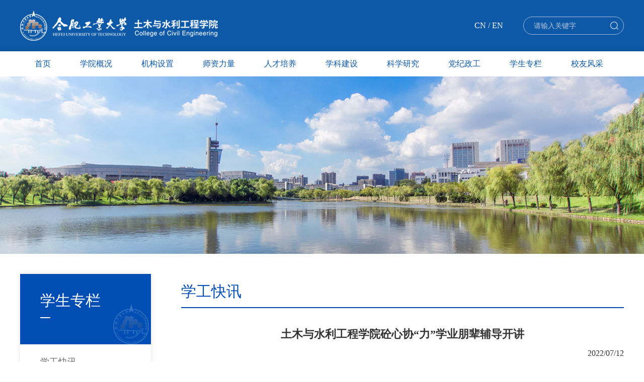

--- FILE ---
content_type: text/html
request_url: http://civil.hfut.edu.cn/2022/0712/c8462a280939/page.htm
body_size: 18010
content:
<!DOCTYPE html>
<html lang="en">
    <head>
        <meta charset="utf-8">
        <title>土木与水利工程学院砼心协“力”学业朋辈辅导开讲</title><meta name="description" content="为加强本学期开课《材料力学》专业学生的知识掌握程度及运用能力，明确进一步的学习方向，充分发挥朋辈教育在学业指导中的重要作用，逐步营造“互帮互助，共同进步”的良好学习氛围，5月21日晚，土木与水利工程学院砼心协“力”学业朋辈辅导基地在纬地楼515开展了学业朋辈辅导。主讲朋辈讲师、课堂助教以及参与辅导学生共计40余人参加。朋辈讲师团讲师孙恪严和刘兴禹提前准备好PPT课件，主要讲授了材料力学前四章节的内容。课堂伊始，孙恪严对材料力学的基本假设作了简要阐述，并引出材料力学的研究对象、研究内容及研究方法，后主要对杆件的轴向拉伸与压缩进行分析，总结了相关知识点；接着由刘兴禹简要介绍材料的力学性能相关方面知识，着重讲解了扭转变形的知识点与计算题的解题方法步骤。最后，他们对本次课堂辅导教学内容作了总结，指出相关学习考试的重难点。课后，同学们提出疑问，请教难题，两位讲师认真解答，得到同学们的好评。土木与水利工程学院砼心协“力”学业朋辈辅导基地借助学校“春风助航”工程申报设立，此次学业朋辈辅导第一讲是基地的系列活动之一，招募学习优秀、综合能力较强的高年级学生组成朋辈讲师团,为需要材料力学课程学业辅导的全校" />

<link type="text/css" href="/_css/_system/system.css" rel="stylesheet"/>
<link type="text/css" href="/_upload/site/1/style/1/1.css" rel="stylesheet"/>
<link type="text/css" href="/_upload/site/00/d3/211/style/401/401.css" rel="stylesheet"/>
<link type="text/css" href="/_js/_portletPlugs/sudyNavi/css/sudyNav.css" rel="stylesheet" />
<link type="text/css" href="/_js/_portletPlugs/datepicker/css/datepicker.css" rel="stylesheet" />
<link type="text/css" href="/_js/_portletPlugs/simpleNews/css/simplenews.css" rel="stylesheet" />
<link type="text/css" href="/_js/_portletPlugs/imagePlayer/jQueryftxhdp/style/css.css" rel="stylesheet" />

<script language="javascript" src="/_js/jquery.min.js" sudy-wp-context="" sudy-wp-siteId="211"></script>
<script language="javascript" src="/_js/jquery.sudy.wp.visitcount.js"></script>
<script type="text/javascript" src="/_js/_portletPlugs/sudyNavi/jquery.sudyNav.js"></script>
<script type="text/javascript" src="/_js/_portletPlugs/wp_photos/layer/layer.min.js"></script>
<script type="text/javascript" src="/_js/_portletPlugs/datepicker/js/jquery.datepicker.js"></script>
<script type="text/javascript" src="/_js/_portletPlugs/datepicker/js/datepicker_lang_HK.js"></script>
<script type="text/javascript" src="/_js/_portletPlugs/imagePlayer/jQueryftxhdp/slidegallery.js"></script> 
<script type="text/javascript" src="/_js/_portletPlugs/imagePlayer/wp_images_player.js"></script>
<link rel="stylesheet" href="/_upload/tpl/05/1b/1307/template1307/css/slick.css">
        <link rel="stylesheet" href="/_upload/tpl/05/1b/1307/template1307/css/animate.css">
        <link rel="stylesheet" href="/_upload/tpl/05/1b/1307/template1307/css/style.css">
        
        <script type="text/javascript" src="/_upload/tpl/05/1b/1307/template1307/js/slick.min.js"></script>
        <script type="text/javascript" src="/_upload/tpl/05/1b/1307/template1307/js/wow.js"></script>
        <script type="text/javascript" src="/_upload/tpl/05/1b/1307/template1307/js/index.js"></script>
       <style>
         .lmss{font-size: 30px;vertical-align: bottom;color: #004eb3;}
.lb>div a{font-size: 16px;color: #333;float: left;overflow: hidden;
text-overflow: ellipsis;
display:-webkit-box;
-webkit-box-orient:vertical;
-webkit-line-clamp:1;width: 70%;}
.wp_search .search{background: url(/_upload/tpl/05/1b/1307/template1307/images/1_06.png) no-repeat center;width:20px;}
.lb>div:hover a{color: #004eb3;font-weight: bold;}
.top form{float: right;width: 200px;height: 36px;padding-left: 20px;border:1px solid #9ebddc;border-radius: 18px;margin-top: 12px;}
.top form input{font-size: 14px;line-height: 34px;height: 34px;vertical-align: middle;width: 144px;color: #b9c7de;background: none;border:none;}
.top form input::-webkit-input-placeholder{color: #b9c7de;}
.top form a{display: inline-block;vertical-align: middle;}
       </style>
    </head>
    <body>
    <div style="background:#0d59a7;padding:1px 0;">
        <div class="top">
          <a href="/"><img src="/_upload/tpl/05/1b/1307/template1307/images/1_03.png" alt=""></a>
          <div frag="面板1" style="float:right;">
          <div frag="窗口1" portletmode="search"><form method="POST" action="/_web/_search/api/search/new.rst?locale=zh_CN&request_locale=zh_CN&_p=YXM9MjExJnQ9MTMwNyZkPTQyODcmcD0zJmY9ODEwNCZhPTAmbT1TTiZ8Ym5uQ29sdW1uVmlydHVhbE5hbWU9ODEwNCY_" target="_blank" onsubmit="if ($('#keyword').val() === '请输入关键字') { $('#keyword').val(''); }">
    <div class="wp_search">
        <table>
            <tr>
                <td height="25px">
                    <input id="keyword" name="keyword" style="width: 150px" class="keyword" type="text" value="请输入关键字" onfocus="if (this.value === '请输入关键字') { this.value = ''; }"
                           onblur="if (this.value === '') { this.value = '请输入关键字'; }" />
                </td>
                <td>
                    <input name="btnsearch" class="search" type="submit" value=""/>
                </td>
            </tr>
        </table>
    </div>
</form></div></div><p><a href="">CN</a> / <a href="http://civilen.hfut.edu.cn/" class="en" target="_blank">EN</a></p>
        </div>
      </div>
      <div class="nav" frag="面板2">
          <ul frag="窗口2" portletmode="simpleSudyNavi" configs="{'c5':'2','c9':'0','c6':'0','c4':'_self','c8':'2','c2':'1','c7':'2','c3':'6','c1':'1'}" contents="{'c2':'0', 'c1':'/学院概况,/机构设置,/师资力量,/人才培养,/学科建设,/科学研究,/党纪政工,/学生专栏,/校友风采'}">
          
<li class=""><a href="http://civil.hfut.edu.cn/main.htm">首页</a></li>
          
            <li class=""><a href="/8333/list.htm">学院概况</a></li>
            
            <li class=""><a href="/8334/list.htm">机构设置</a></li>
            
            <li class=""><a href="/sz/list.htm">师资力量</a></li>
            
            <li class=""><a href="/8336/list.htm">人才培养</a></li>
            
            <li class=""><a href="/8339/list.htm">学科建设</a></li>
            
            <li class=""><a href="/8337/list.htm">科学研究</a></li>
            
            <li class=""><a href="/8340/list.htm">党纪政工</a></li>
            
            <li class=""><a href="/8341/list.htm">学生专栏</a></li>
            
            <li class=""><a href="/xy/list.htm">校友风采</a></li>
            
            
          </ul>
        </div>

          <div class="banner">
          <div><img src="/_upload/tpl/05/1b/1307/template1307/images/1_10.jpg" alt="" width="100%"></div>
        </div>
    
        <div class="contain">
          <div class="left">
            <div class="wzlm" frag="面板22">
              <div frag="窗口22" portletmode="simpleColumnAnchor">
              <span class='Column_Anchor'>学生专栏</span><b></b></div>
            </div>
            <div frag="面板28">
              <div frag="窗口28" portletmode="simpleColumnList" configs="{'c1':'1','c3':'_self','c6':'0','c5':'0','c4':'4','c2':'15'}">
                
               
              <ul>
              
                <li>
                  <a href="/8462/list.htm"><span></span><b>学工快讯</b></a>
                   
                </li>
                
                <li>
                  <a href="/8467/list.htm"><span></span><b>学生风采</b></a>
                   
                </li>
                
                <li>
                  <a href="/8463/list.htm"><span></span><b>思想引领</b></a>
                   
                </li>
                
                <li>
                  <a href="/8466/list.htm"><span></span><b>就业指导</b></a>
                   
                </li>
                
              </ul>
               
            
            </div><div frag="窗口35" portletmode="simpleColumnList" configs="{'c1':'1','c3':'_self','c6':'0','c5':'0','c4':'4','c2':'15'}">
               
            </div>
            </div>
          </div>
          <div class="right">
            <div class="right_00" frag="面板33">
              <div frag="窗口33" portletmode="simpleColumnAttri" configs="{'c3':'400','c2':'300','c1':'0'}">
                <span class='Column_Name'>学工快讯</span>
              </div>
            </div>
            <div class="about">
              <div frag="面板34">
                  <div frag="窗口34" portletmode="simpleArticleAttri">
                      
<p style="text-align:center;font-size: 22px;font-weight: bold;">土木与水利工程学院砼心协“力”学业朋辈辅导开讲</p>
<p style="text-align:right;margin-bottom:10px;">2022/07/12</p>
                        <div class='wp_articlecontent'><p class="MsoNormal" style="text-indent:32px;line-height:2em;"><span style="font-family:宋体, simsun;font-size:18px;line-height:2em;">为加强本学期开课《材料力学》专业学生的知识掌握程度及运用能力，明确进一步的学习方向，充分发挥朋辈教育在学业指导中的重要作用，</span><span style="font-family:宋体, simsun;font-size:18px;line-height:2em;">逐步营造“互帮互助，共同进步”的良好学习氛围</span><span style="font-size:16px;font-family:宋体;line-height:2em;"><span style="font-family:宋体, simsun;font-size:18px;line-height:2em;">，</span><span lang="EN-US" style="font-family:宋体, simsun;font-size:18px;line-height:2em;">5</span><span style="font-family:宋体, simsun;font-size:18px;line-height:2em;">月</span><span lang="EN-US" style="font-family:宋体, simsun;font-size:18px;line-height:2em;">21</span><span style="font-family:宋体, simsun;font-size:18px;line-height:2em;">日晚，土木与水利工程学院砼心协“力”学业朋辈辅导基地在纬地楼</span><span lang="EN-US" style="font-family:宋体, simsun;font-size:18px;line-height:2em;">515</span><span style="font-family:宋体, simsun;font-size:18px;line-height:2em;">开展了学业朋辈辅导。主讲朋辈讲师、课堂助教以及参与辅导学生共计</span><span lang="EN-US" style="font-family:宋体, simsun;font-size:18px;line-height:2em;">40</span><span style="font-family:宋体, simsun;font-size:18px;line-height:2em;">余人参加。</span></span></p><p class="MsoNormal" style="text-indent:32px;line-height:2em;"><span style="font-size:16px;font-family:宋体;line-height:2em;"><span style="font-family:宋体, simsun;font-size:18px;line-height:2em;">朋辈讲师团讲师孙恪严和刘兴禹提前准备好</span><span lang="EN-US" style="font-family:宋体, simsun;font-size:18px;line-height:2em;">PPT</span><span style="font-family:宋体, simsun;font-size:18px;line-height:2em;">课件，主要讲授了材料力学前四章节的内容。课堂伊始，孙恪严对材料力学的基本假设作了简要阐述，并引出材料力学的研究对象、研究内容及研究方法，后主要对杆件的轴向拉伸与压缩进行分析，总结了相关知识点；接着由刘兴禹简要介绍材料的力学性能相关方面知识，着重讲解了扭转变形的知识点与计算题的解题方法步骤。最后，他们对本次课堂辅导教学内容作了总结，指出相关学习考试的重难点。课后，同学们提出疑问，请教难题，两位讲师认真解答，得到同学们的好评。</span></span></p><p class="MsoNormal" style="text-indent:32px;line-height:2em;"><span style="font-size:16px;font-family:宋体;line-height:2em;"><span style="font-family:宋体, simsun;font-size:18px;line-height:2em;">土木与水利工程学院砼心协“力”学业朋辈辅导基地借助学校“春风助航”工程申报设立，此次学业朋辈辅导第一讲是基地的系列活动之一，招募学习优秀、综合能力较强的高年级学生组成朋辈讲师团</span><span lang="EN-US" style="font-family:宋体, simsun;font-size:18px;line-height:2em;">,</span><span style="font-family:宋体, simsun;font-size:18px;line-height:2em;">为需要材料力学课程学业辅导的全校学生提供课堂辅导及线上线下答疑等帮助。基地旨在帮助有相关需求的学生加强学习，提高成绩，充分发挥朋辈教育在学业指导中的重要作用，</span></span><span style="font-family:宋体, simsun;font-size:18px;line-height:2em;">逐步营造“互帮互助，共同进步”的良好学习氛围</span><span style="font-family:宋体, simsun;font-size:18px;line-height:2em;">。</span></p><p class="MsoNormal" style="text-indent:32px;line-height:2em;"><span style="font-family:宋体, simsun;font-size:18px;line-height:2em;"></span></p><div class="wp-display-wrapper wp-display-wrapper-display1" contenteditable="false">&nbsp;<div class="sudy-imgs" type="1"><div class="item"><img src="/_upload/article/images/cd/4c/3bb20e5641f18b31fe9d65fc1979/7a9de1a0-349d-42fa-b228-59f9978e9ffe.jpg" original-src="上课照片7.jpg" data-layer="photo" /><span class="title"></span></div><div class="item"><img src="/_upload/article/images/cd/4c/3bb20e5641f18b31fe9d65fc1979/1e24f7af-e8fb-4455-bc33-bb411eb7816f.jpg" original-src="上课照片11.jpg" data-layer="photo" /><span class="title"></span></div></div></div><p class="MsoNormal" style="text-indent:32px;line-height:2em;text-align:right;"><span style="text-align:right;font-family:宋体, simsun;font-size:18px;line-height:2em;">李雪/</span><span style="text-align:right;font-family:宋体, simsun;font-size:18px;line-height:2em;">文</span></p><p style="line-height:2em;text-align:right;"><span style="font-family:宋体, simsun;font-size:18px;line-height:2em;">慈慧/</span><span style="font-family:宋体, simsun;font-size:18px;line-height:2em;">图</span></p><p style="line-height:2em;text-align:right;"><span style="font-family:宋体, simsun;font-size:18px;line-height:2em;">刘梅、魏婷/</span><span style="font-family:宋体, simsun;font-size:18px;line-height:2em;">审</span></p></div>
                      
                  </div>
                </div>
            </div>
          </div>
          <div class="clear"></div>
        </div>
        <div class="bottom">
        <div class="link">
          <b>友情链接：</b>
          <div>
            <span>校内服务</span>
            <div>
              <a href="http://www.hfut.edu.cn/" target="_blank">合肥工业大学主页</a>
              <a href="https://cas.hfut.edu.cn/" target="_blank">统一身份认证</a>
              <a href="http://email.hfut.edu.cn/" target="_blank">工大邮箱</a>
              <a href="https://webvpn.hfut.edu.cn/" target="_blank">webVPN</a>
              <a href="http://www.hfut.edu.cn/jgsz/yxsz1.htm" target="_blank">兄弟学院</a>
            </div>
          </div>
          <div>
            <span>兄弟学院</span>
            <div>
              <a href="http://www.civil.tsinghua.edu.cn/" target="_blank">清华大学土木水利学院</a>
              <a href="https://civileng.tongji.edu.cn/" target="_blank">同济大学土木工程学院</a>
              <a href="https://civil.seu.edu.cn/" target="_blank">东南大学土木工程学院</a>
              <a href="http://www.ccea.zju.edu.cn/" target="_blank">浙江大学建筑工程学院</a>
            </div>
          </div>
          <div>
            <span>教育科研</span>
            <div>
              <a href="http://www.moe.gov.cn/" target="_blank">中华人民共和国教育部</a>
              <a href="http://www.nsfc.gov.cn/" target="_blank">国家自然科学基金委员会</a>
              <a href="https://www.csc.edu.cn/" target="_blank">国家留学基金委员会</a>
              <a href="http://jyt.ah.gov.cn/" target="_blank">安徽省教育厅</a>
              <a href="http://kjt.ah.gov.cn/index.html" target="_blank">安徽省科技厅</a>
            </div>
          </div>
          <div>
            <span>新闻网</span>
            <div>
              <a href="http://news.hfut.edu.cn/" target="_blank">工大新闻网</a>
              <a href="http://www.cyol.net/" target="_blank">中青在线</a>
              <a href="http://www.people.com.cn/" target="_blank">人民网</a>
              <a href="http://www.xinhuanet.com/" target="_blank">新华网</a>
            </div>
          </div>
        </div>
          <div class="floor"><div>
            <img src="/_upload/tpl/05/1b/1307/template1307/images/1_106.png" alt="">
            <div>
              <img src="/_upload/tpl/05/1b/1307/template1307/images/1_104.png" alt="">
              <p><b>联系方式</b>
                  <span>学院地址：合肥市屯溪路193号 </span>
                  <span>联系电话：0551-62902066</span>
                  <span>院长信箱：civil@hfut.edu.cn</span>
              </p>
            </div>
          </div></div>
          <div class="floor1">合肥工业大学土木与水利工程学院@版权所有</div>
        </div>
    </body>
</html>
 <img src="/_visitcount?siteId=211&type=3&articleId=280939" style="display:none" width="0" height="0"/>

--- FILE ---
content_type: text/css
request_url: http://civil.hfut.edu.cn/_js/_portletPlugs/imagePlayer/jQueryftxhdp/style/css.css
body_size: 4492
content:
@charset "utf-8";

.wp-display-wrapper div,span,p,h1,h2,h3,h4,h5,h6,em,img,strong,sub,sup,tt,dd,dl,dt,form,label,table,caption,tbody, tfoot, .wp-display-wrapper thead,tr,th,td,ul,li,p,a{ margin:0;padding:0;}
.wp-display-wrapper.cbody988{ margin:0 auto;width:988px; position:relative;}
.wp-display-wrapper.cbody937{ margin:0 auto;width:937px; position:relative; padding-left:7px;}
.wp-display-wrapper input,select,textarea,img{vertical-align:middle;}
.wp-display-wrapper img{ border:0;}
.wp-display-wrapper ul,li{list-style-type:none;}
.wp-display-wrapper a:link,a:visited{text-decoration:none; color:#343434;}
.wp-display-wrapper a:hover{text-decoration:underline; color:#0F6BD0;}
.wp-display-wrapper .overhide{overflow:hidden;text-indent:-100em;}
/*位置属性*/
.wp-display-wrapper .marTop10{margin-top:10px;}
.wp-display-wrapper .left{	float:left;}
.wp-display-wrapper .right{	float:right;}
.wp-display-wrapper .clear {clear: both;}
.wp-display-wrapper .clearfix:after {clear: both;content: '';display: block;font-size: 0;line-height: 0;visibility: hidden;width: 0;height: 0;}
.wp-display-wrapper .clearfix {display: +inline-block;}

/*header*/
#header{ border-bottom:1px solid #383838; height:46px; position:relative;  line-height:46px;color:#FFFFFF; }
#header h1{font-size:12px; font-weight:normal; background:url(news.png) no-repeat 50px center; padding-left:163px;}
#header span{ position:absolute; right:10px; top:0px;color:#9A9A9A;font-size:12px; font-weight:normal; }
#header span a{ color:#9A9A9A; margin:0 3px;}

/*wp-display-wrapper*/
.wp-display-wrapper{ width:100%;  margin:0 auto;}
.wp-display-wrapper .picSlideWrap{ background:#F5F8FD; border:1px solid #A9BFD6; padding-bottom:10px;padding-top:10px;}
.wp-display-wrapper .titleh3{ height:70px; line-height:70px; text-align:center; background:url(../images/ico/dot.gif) repeat-x left bottom; width:910px; margin:0 auto; font-size:26px; color:#000;}
.wp-display-wrapper .titleh4{text-align:center; font-size:12px; color:#000; font-weight:normal; padding:10px 0 20px 0px;}

.wp-display-wrapper .imgnav{ width:788px; margin:10px auto;}
.wp-display-wrapper .imgnav{  position:relative; margin:0 auto; width:788px;}
.wp-display-wrapper .img{ z-index:10; width:788px; position:relative; text-align:center;}
.wp-display-wrapper .img img{ height:480px; display:none; border:1px solid #000;}
.wp-display-wrapper .front{ position:absolute; left:0px; top:0px; z-index:10; cursor:pointer;  width:394px; height:488px; background:url(../images/ico/blank.gif); }
.wp-display-wrapper .front a{  position:absolute; left:20px; top:184px;display:block; background:url(../images/ico/imgSlideLeft.png) no-repeat; width:104px; height:104px; display:none;}
.wp-display-wrapper .next{  position:absolute; right:0px; top:0px; z-index:10;cursor:pointer; width:394px; height:488px;  background:url(../images/ico/blank.gif);}
.wp-display-wrapper .next a{  position:absolute; right:20px; top:184px; display:block; background:url(../images/ico/imgSlideRight.png) no-repeat; width:104px; height:104px; display:none;}

.wp-display-wrapper .cbtn{background:#EAEBF0; position:relative; height:122px; border:1px solid #D6D9DC; margin-top:12px; }
.wp-display-wrapper .cbtn ul{position:relative; width:10000px; height:122px;}
.wp-display-wrapper .cbtn ul li{ float:left; padding:8px 3px 3px 3px; width:116px; height:86px; cursor:pointer; text-align:center; margin-right:20px; position:relative;}
.wp-display-wrapper .cbtn ul li img{ width:116px; height:86px; display:block;}
.wp-display-wrapper .cbtn ul li tt{ background:#000; color:#FFF; position:absolute; right:4px; bottom:4px; z-index:20; font-family:"宋体" ;font-size:12px; line-height:16px; padding:0 5px;}
.wp-display-wrapper .cbtn li.hov{ background:url(../images/ico/imgHoverBg.gif) no-repeat;}
.wp-display-wrapper .ctrl div{ clear:both;}
.wp-display-wrapper .cSlideUl{width:690px; height:116px;overflow:hidden; position:relative; top:10px; margin:0 auto;}
.wp-display-wrapper .picSildeLeft{cursor:pointer; position:absolute; top:32px; left:10px; z-index:9;}
.wp-display-wrapper .picSildeRight{cursor:pointer; position:absolute; top:32px; right:10px; z-index:9;}
.wp-display-wrapper .cbtn ul li imgtitle {
    background: #000;
    color: #FFF;
    position: absolute;
    right: 4px;
    bottom: 4px;
    z-index: 20;
    font-family: "宋体";
    font-size: 12px;
    line-height: 16px;
    padding: 0 5px;
}





--- FILE ---
content_type: text/css
request_url: http://civil.hfut.edu.cn/_upload/tpl/05/1b/1307/template1307/css/slick.css
body_size: 14306
content:
/* Slider */
.slick-slider
{
    position: relative;

    display: block;

    -moz-box-sizing: border-box;
         box-sizing: border-box;

    -webkit-user-select: none;
       -moz-user-select: none;
        -ms-user-select: none;
            user-select: none;

    -webkit-touch-callout: none;
    -khtml-user-select: none;
    -ms-touch-action: pan-y;
        touch-action: pan-y;
    -webkit-tap-highlight-color: transparent;
}

.slick-list
{
    position: relative;

    display: block;
    overflow: hidden;

    margin: 0;
    padding: 0;
}
.slick-list:focus
{
    outline: none;
}
.slick-list.dragging
{
    cursor: pointer;
    cursor: hand;
}

.slick-slider .slick-track,
.slick-slider .slick-list
{
    -webkit-transform: translate3d(0, 0, 0);
       -moz-transform: translate3d(0, 0, 0);
        -ms-transform: translate3d(0, 0, 0);
         -o-transform: translate3d(0, 0, 0);
            transform: translate3d(0, 0, 0);
}

.slick-track
{
    position: relative;
    top: 0;
    left: 0;

    display: block;
}
.slick-track:before,
.slick-track:after
{
    display: table;

    content: '';
}
.slick-track:after
{
    clear: both;
}
.slick-loading .slick-track
{
    visibility: hidden;
}

.slick-slide
{
    display: none;
    float: left;

    height: 100%;
    min-height: 1px;
}
[dir='rtl'] .slick-slide
{
    float: right;
}
.slick-slide img
{
    /*display: block;*/
}
.slick-slide.slick-loading img
{
    display: none;
}
.slick-slide.dragging img
{
    pointer-events: none;
}
.slick-initialized .slick-slide
{
    display: block;
    position: relative;
}
.slick-loading .slick-slide
{
    visibility: hidden;
}
.slick-vertical .slick-slide
{
    display: block;

    height: auto;

    border: 1px solid transparent;
}
.slick-arrow.slick-hidden {
    display: none;
}
/*#banner{margin-top: 2.25rem;}*/
#banner .slick-next,.banner .slick-prev{
    position: absolute;bottom: 24px;overflow: hidden;
    cursor: pointer;
    width: 30px;height: 24px;font-size: 0;line-height: 0;line-height: 999;
    background-repeat: no-repeat;
    background-position: center center;
    -o-background-size: auto 50px;
    -ms-background-size: auto 50px;
    -moz-background-size: auto 50px;
    -webkit-background-size: auto 50px;
    background-size: auto 50px;outline:none;
    box-shadow: 0 0 8px rgba(0,0,0,0.16);
}
#banner .slick-prev{left: 50%;background: url(../images/f97c6640c7e939b812deabe02854e1e.png);    background-repeat: no-repeat;
  z-index: 9999;
    border: none;   outline:none;margin-left: -42px;}
#banner .slick-next{left:50%;background: url(../images/484783c90d67e62c135d6d64fe4d57f.png);background-repeat: no-repeat;
  z-index: 9999;
    border: none;outline:none;margin-left: -84px;}
#banner .slick-dots{position: absolute;left: 50%;bottom: 30px;width: auto;text-align: left;z-index: 99;margin-left: 12px;}
#banner .slick-dots li{display: inline-block;margin-right: 8px;float: initial;}
#banner .slick-dots li button{display: block;width: 10px;height:10px;padding: 0;background: transparent;
    font-size: 0px;line-height: 20px;text-indent: 0px;border: 1px solid #fff;outline:none;cursor: pointer;transition:0.5s;color: #fff;border-radius: 50%;
}
#banner .slick-dots li.slick-active button{background:#fff;}



.sfan2>ul .slick-next,.sfan2>ul .slick-prev{
    position: absolute;top: 50%;margin-top: 28px;overflow: hidden;
    cursor: pointer;
    width: 25px;height: 45px;font-size: 0;line-height: 0;line-height: 999;
    background-repeat: no-repeat;
    background-position: center center;
    -o-background-size: auto 50px;
    -ms-background-size: auto 50px;
    -moz-background-size: auto 50px;
    -webkit-background-size: auto 50px;
    background-size: auto 50px;outline:none;
    box-shadow: 0 0 8px rgba(0,0,0,0.16);
}
.sfan2>ul .slick-prev{left: -64px;background: url(../images/11_19.png);    background-repeat: no-repeat;
  z-index: 9999;
    border: none;   outline:none;}
.sfan2>ul .slick-next{right:-64px;background: url(../images/11_22.png);background-repeat: no-repeat;
  z-index: 9999;
    border: none;outline:none;}
.sfan2>ul .slick-dots{position: absolute;right: 0px;bottom: -73px;width: 100%;text-align: center;z-index: 99;}
.sfan2>ul .slick-dots li{display: inline-block;margin-left: 10px;float: initial;}
.sfan2>ul .slick-dots li button{display: block;width: 12px;height:12px;padding: 0;background: none;
    font-size: 0px;line-height: 20px;text-indent: 0px;border: 1px solid #12d7fa;outline:none;cursor: pointer;transition:0.5s;color: #fff;border-radius: 50%;
}
.sfan2>ul .slick-dots li.slick-active button{background:#12d7fa;}







.about1 .slick-next,.about1 .slick-prev{
    position: absolute;top: 50%;margin-top: 28px;overflow: hidden;
    cursor: pointer;
    width: 25px;height: 45px;font-size: 0;line-height: 0;line-height: 999;
    background-repeat: no-repeat;
    background-position: center center;
    -o-background-size: auto 50px;
    -ms-background-size: auto 50px;
    -moz-background-size: auto 50px;
    -webkit-background-size: auto 50px;
    background-size: auto 50px;outline:none;
    box-shadow: 0 0 8px rgba(0,0,0,0.16);
}
.about1 .slick-prev{left: -64px;background: url(../images/11_19.png);    background-repeat: no-repeat;
  z-index: 9999;
    border: none;   outline:none;}
.about1 .slick-next{right:-64px;background: url(../images/11_22.png);background-repeat: no-repeat;
  z-index: 9999;
    border: none;outline:none;}
.about1 .slick-dots{position: absolute;right: 0px;bottom: -40px;width: 100%;text-align: center;z-index: 99;}
.about1 .slick-dots li{display: inline-block;margin-left: 10px;float: initial;}
.about1 .slick-dots li button{display: block;width: 12px;height:12px;padding: 0;background: none;
    font-size: 0px;line-height: 20px;text-indent: 0px;border: 1px solid #3e8ddc;outline:none;cursor: pointer;transition:0.5s;color: #fff;border-radius: 50%;
}
.about1 .slick-dots li.slick-active button{background:#3e8ddc;}





.yw_0 .slick-next,.yw_0 .slick-prev{
    position: absolute;top: 50%;margin-top: -13px;overflow: hidden;
    cursor: pointer;
    width: 14px;height: 26px;font-size: 0;line-height: 0;line-height: 999;
    background-repeat: no-repeat;
    background-position: center center;
    -o-background-size: auto 50px;
    -ms-background-size: auto 50px;
    -moz-background-size: auto 50px;
    -webkit-background-size: auto 50px;
    background-size: auto 50px;outline:none;
    box-shadow: 0 0 8px rgba(0,0,0,0.16);
}
.yw_0 .slick-prev{left: -40px;background: url(../images/1_19.png);    background-repeat: no-repeat;
  z-index: 9999;
    border: none;   outline:none;}
.yw_0 .slick-next{right:-40px;background: url(../images/1_22.png);background-repeat: no-repeat;
  z-index: 9999;
    border: none;outline:none;}
.yw_0 .slick-dots{position: absolute;right: 20px;bottom: 21px;width: auto;text-align: center;z-index: 99;}
.yw_0 .slick-dots li{display: inline-block;margin-left: 10px;float: initial;}
.yw_0 .slick-dots li button{display: block;width: 12px;height:8px;padding: 0;background: #fff;
    font-size: 0px;line-height: 20px;text-indent: 0px;border: none;outline:none;cursor: pointer;transition:0.5s;color: #fff;border-radius: 6px;
}
.yw_0 .slick-dots li.slick-active button{background:#00af92;width: 26px;}




.yw_1 .slick-next,.yw_1 .slick-prev{
    position: absolute;bottom: 60px;overflow: hidden;
    cursor: pointer;
    width: 40px;height: 40px;font-size: 0;line-height: 0;line-height: 999;
    background-repeat: no-repeat;
    background-position: center center;
    -o-background-size: auto 50px;
    -ms-background-size: auto 50px;
    -moz-background-size: auto 50px;
    -webkit-background-size: auto 50px;
    background-size: auto 50px;outline:none;
    left: 50%;border-radius: 50%;
}
.yw_1 .slick-prev{margin-left: 260px;background: url(../images/1_29.png);    background-repeat: no-repeat;
  z-index: 9999;
    border: none;   outline:none;}
.yw_1 .slick-next{margin-left:320px;background: url(../images/1_31.png);background-repeat: no-repeat;
  z-index: 9999;
    border: none;outline:none;}
.yw_1 .slick-dots{position: absolute;right: 0px;bottom: -62px;width: auto;text-align: center;z-index: 99;width: 100%;text-align: center;}
.yw_1 .slick-dots li{display: inline-block;margin:0 7px;float: initial;}
.yw_1 .slick-dots li button{display: block;width: 8px;height:8px;padding: 0;background: #fff;
    font-size: 0px;line-height: 20px;text-indent: 0px;border: none;outline:none;cursor: pointer;transition:0.5s;color: #fff;border-radius: 50%;
}
.yw_1 .slick-dots li.slick-active button{background:#5699ff;}



.ab_3 .slick-next,.ab_3 .slick-prev{
    position: absolute;top: 50%;margin-top: -17px;overflow: hidden;
    cursor: pointer;
    width: 20px;height: 34px;font-size: 0;line-height: 0;line-height: 999;
    background-repeat: no-repeat;
    background-position: center center;
    -o-background-size: auto 50px;
    -ms-background-size: auto 50px;
    -moz-background-size: auto 50px;
    -webkit-background-size: auto 50px;
    background-size: auto 50px;outline:none;
    
}
.ab_3 .slick-prev{left: -25px;background: url(../images/2_16.png);    background-repeat: no-repeat;
  z-index: 9999;
    border: none;   outline:none;}
.ab_3 .slick-next{right:-25px;background: url(../images/2_19.png);background-repeat: no-repeat;
  z-index: 9999;
    border: none;outline:none;}
.ab_3 .slick-dots{position: absolute;right: 0px;bottom: -70px;width: auto;text-align: center;z-index: 99;width: 100%;text-align: center;}
.ab_3 .slick-dots li{display: inline-block;margin:0 7px;float: initial;}
.ab_3 .slick-dots li button{display: block;width: 10px;height:10px;padding: 0;background: #ccc;
    font-size: 0px;line-height: 20px;text-indent: 0px;border: none;outline:none;cursor: pointer;transition:0.5s;color: #fff;border-radius: 50%;
}
.ab_3 .slick-dots li.slick-active button{background:#3e8ddc;}





.pros_0 .slick-next,.pros_0 .slick-prev{
    position: absolute;left: 50%;margin-left: -11px;overflow: hidden;
    cursor: pointer;
    width: 22px;height: 12px;font-size: 0;line-height: 0;line-height: 999;
    background-repeat: no-repeat;
    background-position: center center;
    -o-background-size: auto 50px;
    -ms-background-size: auto 50px;
    -moz-background-size: auto 50px;
    -webkit-background-size: auto 50px;
    background-size: 100% 100%;outline:none;
    
}
.pros_0 .slick-prev{top: -21px;background: url(../images/6_13.png);    background-repeat: no-repeat;
  z-index: 9999;
    border: none;   outline:none;background-size: 100% 100%;}
.pros_0 .slick-next{bottom:-21px;background: url(../images/6_24.png);background-repeat: no-repeat;
  z-index: 9999;
    border: none;outline:none;background-size: 100% 100%;}
.pros_0 .slick-dots{position: absolute;right: 0px;bottom: -70px;width: auto;text-align: center;z-index: 99;width: 100%;text-align: center;}
.pros_0 .slick-dots li{display: inline-block;margin:0 7px;float: initial;}
.pros_0 .slick-dots li button{display: block;width: 10px;height:10px;padding: 0;background: #ccc;
    font-size: 0px;line-height: 20px;text-indent: 0px;border: none;outline:none;cursor: pointer;transition:0.5s;color: #fff;border-radius: 50%;
}
.pros_0 .slick-dots li.slick-active button{background:#3e8ddc;}





.pros1>.left>ul .slick-next,.pros1>.left>ul .slick-prev{
    position: absolute;left: 50%;margin-left: -15px;overflow: hidden;
    cursor: pointer;
    width: 30px;height: 16px;font-size: 0;line-height: 0;line-height: 999;
    background-repeat: no-repeat;
    background-position: center center;
    -o-background-size: auto 50px;
    -ms-background-size: auto 50px;
    -moz-background-size: auto 50px;
    -webkit-background-size: auto 50px;
    background-size: 100% 100%;outline:none;
    
}
.pros1>.left>ul .slick-prev{top: -26px;background: url(../images/6_13.png);    background-repeat: no-repeat;
  z-index: 9999;
    border: none;   outline:none;}
.pros1>.left>ul .slick-next{bottom:-6px;background: url(../images/6_24.png);background-repeat: no-repeat;
  z-index: 9999;
    border: none;outline:none;}
.pros1>.left>ul .slick-dots{position: absolute;right: 0px;bottom: -70px;width: auto;text-align: center;z-index: 99;width: 100%;text-align: center;}
.pros1>.left>ul .slick-dots li{display: inline-block;margin:0 7px;float: initial;}
.pros1>.left>ul .slick-dots li button{display: block;width: 10px;height:10px;padding: 0;background: #ccc;
    font-size: 0px;line-height: 20px;text-indent: 0px;border: none;outline:none;cursor: pointer;transition:0.5s;color: #fff;border-radius: 50%;
}
.pros1>.left>ul .slick-dots li.slick-active button{background:#3e8ddc;}



.ab1 .slick-next,.ab1 .slick-prev{
    position: absolute;bottom: 108px;overflow: hidden;
    cursor: pointer;
    width: 60px;height: 60px;font-size: 0;line-height: 0;line-height: 999;
    background-repeat: no-repeat;
    background-position: center center;
    -o-background-size: auto 50px;
    -ms-background-size: auto 50px;
    -moz-background-size: auto 50px;
    -webkit-background-size: auto 50px;
    background-size: 100% 100%;outline:none;
    box-shadow: 0 0 16px rgba(0,0,0,0.1);
    border-radius: 50%;
}
.ab1 .slick-prev{left: 0;background: url(../images/4_14.png);    background-repeat: no-repeat;
  z-index: 9999;
    border: none;   outline:none;}
.ab1 .slick-next{right:0;background: url(../images/4_17.png);background-repeat: no-repeat;
  z-index: 9999;
    border: none;outline:none;}
.ab1 .slick-dots{position: absolute;right: 0px;bottom: -70px;width: auto;text-align: center;z-index: 99;width: 100%;text-align: center;}
.ab1 .slick-dots li{display: inline-block;margin:0 7px;float: initial;}
.ab1 .slick-dots li button{display: block;width: 10px;height:10px;padding: 0;background: #ccc;
    font-size: 0px;line-height: 20px;text-indent: 0px;border: none;outline:none;cursor: pointer;transition:0.5s;color: #fff;border-radius: 50%;
}
.ab1 .slick-dots li.slick-active button{background:#3e8ddc;}


--- FILE ---
content_type: text/css
request_url: http://civil.hfut.edu.cn/_upload/tpl/05/1b/1307/template1307/css/style.css
body_size: 29811
content:
*{margin: 0;padding: 0;
    outline:0 none !important;
    box-sizing: border-box;
} 
li{list-style: none;}
a{text-decoration: none !important;}
div{font-size: 0;line-height: 1;}
html{font-size: 10px;min-width: 1280px;}
body{font-family: 微软雅黑 !important;overflow-x:hidden;}
p,ul{margin: 0;padding: 0;}
@font-face{
    font-family: 'fz';
    src : url('../1.ttf');
}

.clear{display: block;clear: both;}
.top{margin: 20px auto;width: 1200px;overflow: hidden;}
.top>form{float: right;width: 200px;height: 36px;padding-left: 20px;border:1px solid #9ebddc;border-radius: 18px;margin-top: 12px;}
.top>form input{font-size: 14px;line-height: 34px;height: 34px;vertical-align: middle;width: 144px;color: #b9c7de;background: none;border:none;}
.top>form input::-webkit-input-placeholder{color: #b9c7de;}
.top>form a{display: inline-block;vertical-align: middle;}
.top>p{float: right;margin-top: 12px;line-height: 36px;color: #fff;font-size: 16px;margin-right: 40px;}
.top>p>a{color: #fff;}
.nav{background: #fff;box-shadow: 0 0 15px rgba(0,0,0,0.1);}
.nav>ul{width: 1200px;margin:0 auto;overflow: hidden;}
.nav>ul li{display: inline-block;vertical-align: middle;}
.nav>ul li>a{font-size: 16px;display: block;height: 50px;line-height: 50px;padding: 0 29px;color: #0d59a7;transition:0.5s;}
.nav>ul .avt>a{background: #0d59a7;color: #fff;}
.nav>ul li>a:hover{background: #0d59a7;color: #fff;}
.nav>ul img{vertical-align: middle;}
.navs{margin: 50px auto 40px;width: 1200px;}
.title{overflow: hidden;width: 1200px;margin: 0 auto;}
.title>span{font-size: 34px;font-family: fz;color: #0d59a7;vertical-align: bottom;}
.title>font{font-size: 18px;color: #0d59a7;vertical-align: bottom;margin-left: 10px;padding-bottom: 5px;display: inline-block;}
.title>p{width: 20px;height: 2px;background: #0d59a7;margin-top: 22px;}
.title>a{float: right;font-size: 14px;padding-right: 24px;background: url(../images/1_58.png) no-repeat right center;color: #0d59a7;margin-top: -44px;}
.navs>ul{margin-top: 48px;}
.navs>ul>li{width: 120px;height: 120px;border-radius: 8px;background-image: linear-gradient(to bottom, #006ad6, #0d59a7);text-align: center;padding-top: 20px;display: inline-block;vertical-align: top;margin-right: 40px;transition:0.5s;}
.navs>ul>li:hover{margin-top: -20px;box-shadow: 0 0 10px rgba(0,0,0,0.15);}
.navs>ul>li>a{display: block;width: 100%;height: 100%;}
.navs>ul>li img{margin-bottom: 13px;}
.navs>ul>li p{font-size: 16px;color: #fff;}
.navs>ul>div{width: 240px;height: 220px;padding-top: 36px;background: url(../images/1_13.jpg) no-repeat;text-align: center;color: #fff;display: inline-block;vertical-align: top;margin-top: -100px;}
.navs>ul>div>b{background-image: linear-gradient(to right, transparent, #fff);display: inline-block;vertical-align: middle;width: 30px;height: 2px;}
.navs>ul>div>b:nth-child(3){background-image: linear-gradient(to left, transparent, #fff);}
.navs>ul>div>span{font-size: 30px;font-family: fz;margin: 0 20px;vertical-align: middle;}
.navs>ul>div>p{font-size: 16px;margin-top: 18px;margin-bottom: 28px;}
.navs>ul>div>font{display: block;font-size: 30px;font-family: fz;}
.snew{width: 1200px;margin: 0 auto;padding-top: 6px;}
.snew>div{float: left;width: 796px;height: 589px;position: relative;}
.snew>div img{width: 100%;height: 100%;}
.snew>div p{line-height: 60px;height: 60px;text-align: center;padding: 0 20px;color: #fff;font-size: 16px;background: rgba(0,0,0,0.7);overflow:hidden;text-overflow:ellipsis;white-space:nowrap;position: absolute;bottom: 0;left: 0;width: 100%;transition:0.5s;}
.snew>div:hover p{background: #0d59a7;}
.snew>div b{position: absolute;right: 40px;top: -6px;width: 46px;height: 64px;background: url(../images/11_03.png) no-repeat;}
.snew>ul{width: 394px;float: right;}
.snew>ul>div{margin-bottom: 9px;padding: 50px 50px 0;background: url(../images/11_06.jpg) no-repeat right bottom #0d59a7;color: #fff;height: 290px;}
.snew>ul>div>span{font-size: 36px;font-family: fz;display: block;}
.snew>ul>div>p{font-size: 18px;margin: 20px 0 56px;}
.snew>ul>div>a{display: block;width: 140px;height: 44px;line-height: 42px;border-radius: 22px;border:1px solid #fff;text-align: center;font-size: 16px;color: #fff;transition:0.5s;}
.snew>ul>div>a:hover{background: #fff;color: #0d59a7;}
.snew>ul>li{height: 290px;position: relative;overflow: hidden;}
.snew>ul>li>div>div>a{color: #fff;}
.snew>ul>li>div>div>a>img{width: 100%;height: 100%;}
.snew>ul>li>div>div>a>div{position: absolute;bottom: 0;left: 0;text-align: center;width: 100%;transition:0.5s;height: 60px;}
.snew>ul>li>div>div>a>div>p{display: none;color: #fff;font-size: 12px;color: #fff;width: 46px;margin-right: 18px;vertical-align: top;text-align: center;}
.snew>ul>li>div>div>a>div>div{display: none;width: 256px;vertical-align: top;text-align: left;color: #fff;}
.snew>ul>li>div>div>a>div>span{line-height: 60px;height: 60px;text-align: center;padding: 0 20px;color: #fff;font-size: 16px;background: rgba(0,0,0,0.7);overflow:hidden;text-overflow:ellipsis;white-space:nowrap;display: block;}
.snew>ul>li>div>div>a>p{position: absolute;right: 20px;top: 0;width: 60px;height: 70px;text-align: center;padding-top: 10px;color: #fff;font-size: 12px;background: #0d59a7;transition:0.5s;}
.snew>ul>li>div>div>a>p>b{display: block;font-size: 30px;margin-bottom: 8px;}
.snew>ul>li>div>div>a>div>p>b{display: block;font-size: 30px;margin-bottom: 8px;}
.snew>ul>li>div>div>a>div>div>p{font-size: 18px;line-height: 28px;overflow: hidden;
text-overflow: ellipsis;
display:-webkit-box;
-webkit-box-orient:vertical;
-webkit-line-clamp:2;margin-bottom: 10px;}
.snew>ul>li>div>div>a>div>div>span{font-size: 14px;line-height: 24px;overflow: hidden;
text-overflow: ellipsis;
display:-webkit-box;
-webkit-box-orient:vertical;
-webkit-line-clamp:2;}
.snew>ul>li>div>div>a>div>div>font{font-size: 14px;padding-right: 24px;background: url(../images/1_79.png) no-repeat right center;margin-top: 30px;}
.snew>ul>li:hover>div>div>a>div{height: 290px;padding-top: 60px;background: rgba(13,89,167,0.7);}
.snew>ul>li:hover>div>div>a>div>p{display: inline-block;}
.snew>ul>li:hover>div>div>a>div>div{display: inline-block;}
.snew>ul>li:hover>div>div>a>div>span{display: none;}
.snew>ul>li:hover>div>div>a>p{opacity: 0;}


.snew1{width: 1200px;margin: 10px auto 80px;overflow: hidden;font-size: 0;line-height: 1;}
.snew1 li{height: 290px;position: relative;overflow: hidden;width: 394px;margin-right: 9px;float: left;}
.snew1 li:nth-child(3n){margin-right: 0;}
.snew1 li>a{color: #fff;}
.snew1 li>a>img{width: 100%;height: 100%;}
.snew1 li>a>div{position: absolute;bottom: 0;left: 0;text-align: center;width: 100%;transition:0.5s;height: 60px;}
.snew1 li>a>div>p{display: none;color: #fff;font-size: 12px;color: #fff;width: 46px;margin-right: 18px;vertical-align: top;text-align: center;}
.snew1 li>a>div>div{display: none;width: 256px;vertical-align: top;text-align: left;color: #fff;}
.snew1 li>a>div>span{line-height: 60px;height: 60px;text-align: center;padding: 0 20px;color: #fff;font-size: 16px;background: rgba(0,0,0,0.7);overflow:hidden;text-overflow:ellipsis;white-space:nowrap;display: block;}
.snew1 li>a>p{position: absolute;right: 20px;top: 0;width: 60px;height: 70px;text-align: center;padding-top: 10px;color: #fff;font-size: 12px;background: #0d59a7;transition:0.5s;}
.snew1 li>a>p>b{display: block;font-size: 30px;margin-bottom: 8px;}
.snew1 li>a>div>p>b{display: block;font-size: 30px;margin-bottom: 8px;}
.snew1 li>a>div>div>p{font-size: 18px;line-height: 28px;overflow: hidden;
text-overflow: ellipsis;
display:-webkit-box;
-webkit-box-orient:vertical;
-webkit-line-clamp:2;margin-bottom: 10px;}
.snew1 li>a>div>div>span{font-size: 14px;line-height: 24px;overflow: hidden;
text-overflow: ellipsis;
display:-webkit-box;
-webkit-box-orient:vertical;
-webkit-line-clamp:2;}
.snew1 li>a>div>div>font{font-size: 14px;padding-right: 24px;background: url(../images/1_79.png) no-repeat right center;margin-top: 30px;}
.snew1 li:hover>a>div{height: 290px;padding-top: 60px;background: rgba(13,89,167,0.7);}
.snew1 li:hover>a>div>p{display: inline-block;}
.snew1 li:hover>a>div>div{display: inline-block;}
.snew1 li:hover>a>div>span{display: none;}
.snew1 li:hover>a>p{opacity: 0;}
.tz{margin: 30px auto 50px;width: 1200px;overflow: hidden;}
.tz>div>div{float: left;width: 324px;margin-right: 114px;margin-bottom: 40px;overflow: hidden;}
.tz>div>div:nth-child(3n){margin-right: 0;}
.tz>div>div p{width: 52px;margin-right: 20px;vertical-align: top;display: inline-block;font-size: 14px;color: #333;text-align: center;float: left;}
.tz>div>div p>b{font-size: 40px;font-weight: 500;display: block;margin-bottom: 8px;}
.tz>div>div span{font-size: 16px;line-height: 28px;color: #333;display: inline-block;vertical-align: top;overflow: hidden;
text-overflow: ellipsis;
display:-webkit-box;
-webkit-box-orient:vertical;
-webkit-line-clamp:2;width: 252px;float: left;}
.bg{width: 1200px;margin: 40px auto 0px;}
.bg>div{width: 520px;float: left;background: #fff;box-shadow: 0 0 15px rgba(0,0,0,0.15);margin-right: 20px;}
.bg>div>div>a>p{width: 100%;height: 340px;overflow: hidden;margin-bottom: 18px;}
.bg>div>a>p>img{width: 100%;height: 340px;transition:0.5s;}
.bg>div a div{padding: 0 30px;height: 100px;}
.bg>div div>span{font-size: 16px;color:#333;margin-right: 20px;display: inline-block;vertical-align: top;margin-top: -6px;}
.bg>div div>span>font{font-size: 60px;display: block;margin-bottom: 6px;}
.bg>div div>p{width: 369px;display: inline-block;vertical-align: top;color: #333;}
.bg>div div>p>span{display:block;font-size: 18px;margin-bottom: 12px;overflow:hidden;text-overflow:ellipsis;white-space:nowrap;}
.bg>div div>p>font{margin-bottom: 10px;display: block;}
.bg>div div>p>font>img{display: inline-block;vertical-align: middle;}
.bg>div div>p>font>b{font-size: 14px;vertical-align: middle;margin-left: 10px;font-weight: 500;}
.bg>ul{width: 660px;float: left;}
.bg>ul li{margin-bottom: 18px;background: #fff;}
.bg>ul li>a>p{width: 336px;height: 220px;overflow: hidden;display: inline-block;vertical-align: middle;}
.bg>ul li>a>p>img{width: 336px;height: 220px;transition:0.5s;}
.bg>ul li div{display: inline-block;vertical-align: middle;width: 250px;margin-left: 30px;}
.bg>ul li div>span{font-size: 18px;color: #333;overflow:hidden;text-overflow:ellipsis;white-space:nowrap;}
.bg>ul li div>font{font-size: 14px;color: #333;display: block;margin: 20px 0;}
.bg>ul li div>p{margin-bottom: 16px;}
.bg>ul li div>p>img{vertical-align: middle;}
.bg>ul li div>p>span{font-size: 14px;color: #666;margin-left: 10px;vertical-align: middle;display: inline-block;width: 210px;overflow:hidden;text-overflow:ellipsis;white-space:nowrap;}
.bg>ul li div>b{font-size: 14px;color: #004eb3;padding-right: 24px;background: url(../images/1_58.png) no-repeat right center;font-weight: 500;}
.bg>ul li:last-child{margin-bottom: 0;}
.tent{margin: 110px auto;width: 1200px;}
.tent>div{width: 660px;float: left;}
.tent>div a>img{width: 100%;}
.tent>div a>div{position: relative;margin-top: -60px;margin-left: 120px;padding: 22px 40px 34px;background: #0d59a7;transition:0.5s;}
.tent>div:hover a>div{margin-left: 0;margin-right: 120px;}
.tent>div a>div>span{font-size:20px;font-weight: bold;color: #fff;line-height: 32px;overflow: hidden;display: block;
text-overflow: ellipsis;
display:-webkit-box;
-webkit-box-orient:vertical;
-webkit-line-clamp:2;}
.tent>div a>div>p{margin-top: 16px;}
.tent>div a>div>p>img{vertical-align: middle;}
.tent>div a>div>p>span{font-size: 14px;vertical-align: middle;color: #fff;margin-left: 10px;}
.tent>div a>div>p>font{padding-right: 24px;background: url(../images/1_79.png) no-repeat right center;float: right;font-size: 14px;color: #fff;}
.tent>ul{width: 540px;float: right;}
.tent>ul>div>div>p{margin-bottom: 44px;margin-top: 26px;padding-left: 48px;overflow: hidden;}
.tent>ul>div>div>p>a{display: inline-block;margin-top: 22px;font-size: 14px;color: #004eb3;}
.tent>ul>div>div>p>a>img{vertical-align: middle;transform:rotate(180deg);margin-right: 6px;margin-top: -2px;}
.tent>ul>div>div>p>span{float: right;width: auto;color: #004eb3;font-size: 18px;text-align: right;}
.tent>ul>div>div>p>span>b{font-size: 36px;font-family: fz;margin-bottom: 10px;display: block;font-weight: 500;}
.tent>ul>div>div>div{background: #fff;padding: 10px 50px 0;height: 486px;box-shadow: 0 0 15px rgba(0,0,0,0.15);}
.tent>ul>div>div>div>li{padding: 22px 0 30px;border-bottom: 1px dashed #cccccc;}
.tent>ul>div>div>div>li b{font-size: 20px;color: #333;line-height: 32px;overflow: hidden;display: block;
text-overflow: ellipsis;
display:-webkit-box;
-webkit-box-orient:vertical;
-webkit-line-clamp:2;transition:0.5s;}
.tent>ul>div>div>div>li:hover b{color: #004eb3;}
.tent>ul>div>div>div>li p{margin-top: 20px;}
.tent>ul>div>div>div>li p>img{vertical-align: middle;}
.tent>ul>div>div>div>li p>span{font-size: 14px;vertical-align: middle;color: #666;margin-left: 10px;}
.tent>ul>div>div>div>li p>font{padding-right: 24px;background: url(../images/1_58.png) no-repeat right center;float: right;font-size: 14px;color: #666;}
.tent>ul>div>div>div>li:last-child{border-bottom: none;}
.br{position: absolute;left: 0;bottom: 20px;width: 100%;height: 162px;background: #0d59a7;z-index: -1;}
.br>p{width: 1200px;height: 100%;background: #fff;margin: 0 auto;}
.tent1{margin: 0 auto 100px;width: 1200px;overflow: hidden;}
.shd{float: left;width: 820px;}
.shd>.title{margin-bottom: 32px;width: 100%;}
.shd .shd_0{padding: 32px 0 0;height: 236px;width: 50%;display: inline-block;vertical-align: top;width: 350px;}
.shd .shd_0 b{font-size: 18px;line-height: 32px;color: #333;overflow: hidden;display: block;
text-overflow: ellipsis;
display:-webkit-box;
-webkit-box-orient:vertical;
-webkit-line-clamp:2;}
.shd .shd_0  p{font-size: 14px;color: #666;margin: 20px 0 18px;}
.shd .shd_0  span{font-size: 14px;color: #666;line-height: 24px;}
.shd .shd_0:nth-child(5){width: 420px;padding: 32px 50px 0;margin-left: 50px;background: url(../images/1233_03.png) no-repeat right 10px bottom 10px #004eb3;background-size: 115px auto;}
.shd .shd_1 b,.shd>.shd_1 p,.shd>.shd_1 span{color: #fff;}
.shd ul{overflow: hidden;margin-top: 20px;}
.shd ul>li{width: 260px;margin-right: 20px;float: left;padding-bottom: 20px;border-bottom: 1px solid #ccc;}
.shd ul>li:nth-child(3n){margin-right: 0;}
.shd ul>li img{width: 100%;}
.shd ul>li p{line-height: 28px;margin-bottom: 32px;margin-top: 14px;font-size: 16px;color: #333;overflow: hidden;
text-overflow: ellipsis;
display:-webkit-box;
-webkit-box-orient:vertical;
-webkit-line-clamp:2;transition:0.5s;}
.shd ul>li:hover p{color: #004eb3;}
.shd ul>li span{font-size: 14px;color: #666;}
.shz{width: 320px;float: right;}
.shz>ul{margin-top: 32px;}
.shz>ul>li{padding: 0;overflow: hidden;margin-bottom: 24px;}
.shz>ul>li:last-child{margin-bottom: 0;}
.shz>ul li p{width: 70px;margin-right: 18px;vertical-align: top;display: inline-block;font-size: 14px;color: #666;text-align: center;float: left;background: url(../images/1412425_03.png) no-repeat center !important;height: 64px;padding-top: 8px;}
.shz>ul>li p>b{font-size: 30px;font-weight: 500;display: block;margin-bottom: 7px;color: #004eb3;}
.shz>ul>li span{display: block;width: 230px;line-height: 28px;font-size: 16px;color: #333;overflow: hidden;
text-overflow: ellipsis;
display:-webkit-box;
-webkit-box-orient:vertical;
-webkit-line-clamp:2;float: right;transition:0.5s;margin-top: 3px;}
.shz>ul>li:hover span{color: #004eb3;}
.shz>ul>a{width: 100%;height: 44px;text-align: center;background: #004eb3;color: #fff;display: block;margin-top: 18px;}
.shz>ul>a>span{font-size: 16px;vertical-align: middle;margin-right: 12px;line-height: 44px;}
.shz>ul>a>font{font-family: 黑体;font-size: 12px;width: 16px;height: 16px;line-height: 16px;border-radius: 50%;background: #fff;color: #004eb3;display: inline-block;vertical-align: middle;font-weight: bold;}
.sfc{width: 1200px;margin: 44px auto 0;}
.sfc>div{display: inline-block;vertical-align: top;width: 371px;margin-right: 42px;background: #fff;transition:0.5s;box-shadow: 0 0 15px rgba(0,0,0,0.1);}
.sfc>div:nth-child(3n){margin-right: 0;}
.sfc>div font{overflow: hidden;display: block;}
.sfc>div img{width: 100%;transition:0.5s;}
.sfc>div:hover img{transform: scale(1.1);}
.sfc>div p{font-size: 14px;color: #004eb3;margin: 0px 0 14px;}
.sfc>div b{font-size: 18px;color: #333;display: block;overflow: hidden;
text-overflow: ellipsis;
display:-webkit-box;
-webkit-box-orient:vertical;
-webkit-line-clamp:2;line-height: 28px;margin-bottom: 16px;min-height: 56px;}
.sfc>div span{padding-right: 24px;background: url(../images/1_58.png) no-repeat right center;font-size: 14px;color: #666;}
.sfc>div div{padding: 30px;}
.bottom{background: url(../images/bottom_02.jpg) no-repeat center;background-size: auto 100%;padding: 20px 0 0px;}
.link{width: 1200px;margin: 0 auto 20px;}
.link>b{font-size: 14px;color: #fff;vertical-align: middle;margin-right: 20px;}
.link>div{width: 200px;height: 28px;border:1px solid #a1bfdc;line-height: 26px;display: inline-block;vertical-align: middle;margin-right: 14px;position: relative;}
.link>div>span{width: 100%;height: 100%;display: block;background: url(../images/1_100.png) no-repeat right 12px center;font-size: 12px;padding-left: 15px;color: #fff;}
.link>div>div{position: absolute;left: 0;top: 28px;width: 100%;background: #fff;padding-bottom: 8px;display: none;}
.link>div>div>a{font-size: 12px;color: #666;display: block;padding-left: 16px;line-height: 20px;transition:0.5s;}
.link>div>div>a:hover{color: #fff;background: #004eb3;}
.floor{padding: 40px 0;border-top: 1px solid rgba(255,255,255,0.6);}
.floor>div{width: 1200px;margin: 0 auto;}
.floor>div>img{vertical-align: middle;margin-right: 245px;}
.floor>div>div{display: inline-block;vertical-align: middle;width: 364px;}
.floor>div>div>img{vertical-align: middle;margin-right: 40px;}
.floor>div>div>p{width: 193px;display: inline-block;vertical-align: middle;color: #fff;}
.floor>div>div>p>b{font-size: 18px;margin-bottom: 18px;display: block;}
.floor>div>div>p>span{font-size: 14px;display: block;line-height: 1.5;margin-bottom: 8px;}
.floor>div>div>p>span:last-child{margin-bottom: 0;}
.floor1{text-align: center;font-size: 14px;background: rgba(0,0,0,0.2);color:#b9c2d1;line-height: 44px;height: 44px;}

.bg>div:hover>a>p>img,.bg>ul>li:hover>a>p>img{transform:scale(1.1);}
.contain{width: 1200px;margin: 40px auto 90px;}
.contain>.left{width: 260px;float: left;box-shadow: 0 0 10px rgba(0,0,0,0.1);}
.wzlm{background: url(../images/2.png) no-repeat right bottom #004eb3;height: 140px;padding-left: 40px;padding-top: 38px;}
.wzlm span{color: #fff;font-size: 30px;}
.wzlm b{display: block;margin-top: 18px;width: 20px;height: 2px;background: #fff;}
.contain>.left ul li{min-height: 70px;border-bottom: 1px solid #f2f2f2;}
.contain>.left ul li>a{margin-left: 40px;line-height: 70px;display: block;}
.contain>.left ul li span{display: none;width: 10px;margin-right: 10px;height: 3px;vertical-align: middle;background: #004eb3;}
.contain>.left ul li b{font-size: 18px;color: #666666;vertical-align: middle;font-weight: 500;}
.contain>.left ul li>div{display: none;background: #fafafa;padding:24px  47px;}
.contain>.left ul li>div>a{padding-left: 14px;color: #999;font-size: 16px;margin-bottom: 24px;display: block;width: auto;}
.contain>.left ul li>div>a:last-child{margin-bottom: 0;}
.contain>.left ul li>div>.avt1{background: url(../images/pp.png) no-repeat left center;}
.contain>.left .avt b{color: #004eb3;font-weight: bold;}
.contain>.left .avt span{display: inline-block;}
.contain>.right{width: 880px;float: right;}
.right_00{margin-top: 20px;padding-bottom: 16px;border-bottom: 2px solid #004eb3;}
.contain>.right>p>span{vertical-align: bottom;font-size: 18px;color: #999;margin-left: 20px;}
.right_00 span{font-size: 30px;vertical-align: bottom;color: #004eb3;}
.contain>.right>p>span{float: right;margin-top: 13px;}
.contain>.right>p>span>img{vertical-align: middle;}
.contain>.right>p>span>font{vertical-align: middle;font-size: 14px;color: #999;margin-left: 10px;}
.about{margin-top: 30px;}
.about div{font-size: 16px;color: #333;line-height:2;}
.lb{margin-top: 16px;margin-bottom: 78px;}
.lb01{line-height: 58px;border-bottom: 1px dashed #ccc;padding-left: 20px;background: url(../images/1_17.png) no-repeat left center;overflow: hidden;height: 58px;}
.lb01 span{font-size: 16px;color: #333;float: left;overflow: hidden;
text-overflow: ellipsis;
display:-webkit-box;
-webkit-box-orient:vertical;
-webkit-line-clamp:1;width: 70%;}
.lb01 p{float: right;color: #666;font-size: 14px;}
.lb01:hover span{color: #004eb3;font-weight: bold;}
.stit{margin: 30px auto 0px;width: 1200px;padding-bottom: 30px;border-bottom: 1px solid #ccc;}
.stit img{vertical-align: middle;margin-right: 14px;}
.stit span{font-size: 14px;color: #666;vertical-align: middle;}
.contain1{width: 1200px;margin: 0px auto 90px;}
.contain1>.left{width: 72%;float: left;padding-top: 60px;padding-right: 60px;border-right: 1px solid #ccc;}
.contain1>.left b{font-size: 20px;color: #333;display: block;padding-bottom: 20px;border-bottom: 1px solid #ccc;margin-bottom: 24px;line-height: 1.5;}
.contain1>.left p{margin-bottom: 34px;}
.contain1>.left p>img{vertical-align: middle;margin-right: 10px;}
.contain1>.left p>span{font-size: 14px;color: #666;vertical-align: middle;margin-right: 20px;}
.contain1>.left div{margin-bottom: 72px;}
.contain1>.left .cont001>p{font-size: 16px;text-indent: 2em;line-height: 2;margin-bottom: 30px;color: #666;}
.contain1>.left>ul{border-top: 1px solid #ccc;height: 100px;line-height: 100px;overflow: hidden;}
.contain1>.left>ul>li{float: left;width: 50%;}
.contain1>.left>ul>li:nth-child(2){padding-left: 30px;border-left: 1px solid #ccc;}
.contain1>.left>ul>li>a{font-size: 16px;color: #666;}
.contain1>.right{width: 28%;float: right;padding-left: 40px;padding-top: 60px;}
.contain1>.right p{font-size: 20px;padding-bottom: 28px;color: #333;border-bottom: 1px solid #ccc;margin-bottom: 28px;}
.contain1>.right a{padding-left: 17px;display: block;line-height: 28px;font-size: 16px;background: url(../images/44_12.png) no-repeat left 11px;margin-bottom: 22px;overflow: hidden;color: #333;
text-overflow: ellipsis;
display:-webkit-box;
-webkit-box-orient:vertical;
-webkit-line-clamp:2;}
.md{margin-top: 30px;}
.md>div{margin-bottom: 30px;}
.md>div>span{font-size: 16px;color: #333;vertical-align: middle;margin-right: 12px;}
.md>div>p{display: inline-block;height: 36px;padding: 0 18px;border:1px solid #e6e6e6;color: #333;font-size: 14px;line-height: 34px;cursor: pointer;width: auto;vertical-align: middle;}
.md>div>.avt{color: #0d59a7;border-color: #0d59a7;background: url(../images/3_05.jpg) no-repeat right bottom;}
.md>ul>li{margin-bottom: 28px;}
.md>ul>li>p{height: 40px;background: #f5f9fc;border-left: 3px solid #0d59a7;padding-left: 17px;font-size: 18px;color: #0d59a7;font-weight: bold;margin-bottom: 20px;line-height: 40px;}
.md>ul>li a{display: inline-block;width:auto;text-align: center;line-height: 44px;height: 44px;margin-bottom: 12px;margin-right: 11px;color: #333;transition:0.5s;font-size: 16px;padding: 0 10px;}
/*.md>ul>li a:nth-child(8n+1){margin-right: 0;}*/
.fl0{display: none;}
.md>ul>li a:hover{background: #f5f9fc;color: #0d59a7;}
.mds{width: 1200px;margin: 0 auto 90px;overflow: hidden;}
.mds>.left{width: 300px;float: left;}
.mds>.left>img{width: 100%;margin-bottom: 40px;}
.mds>.left>b{font-size: 20px;color: #333;margin-bottom: 30px;display: block;}
.mds>.left>p{border-top: 1px solid #ccc;line-height: 48px;font-size: 16px;color: #333;}
.mds>.left>p>b{vertical-align: middle;}
.mds>.left>p>span{vertical-align: middle;}
.mds>.left>p:last-child{border-bottom: 1px solid #ccc;}
.mds>.right{width: 840px;float: right;margin-top: 20px;}
.mds>.right>b{font-size: 26px;color: #0d59a7;display: block;}
.mds>.right>p{margin: 40px 0 22px;font-size: 18px;height: 40px;background: #f5f9fc;border-left: 3px solid #0d59a7;padding-left: 17px;color: #0d59a7;font-weight: bold;line-height: 40px;}
.mds>.right>div{font-size: 16px;line-height: 30px;color: #333;padding-left: 20px;}
.mds>.right>ul>p{border-bottom: 1px solid #ccc;}
.mds>.right>ul>p>span{display: inline-block;vertical-align: top;padding: 0 20px;height: 46px;line-height: 46px;margin-right: 20px;font-size: 16px;color: #666;transition:0.5s;background: transparent;cursor: pointer;}
.mds>.right>ul>p>span:last-child{margin-right: 0;}
.mds>.right>ul>p>.avt{background: #0d59a7;font-weight: bold;color: #fff;}
.mds>.right>ul{margin-top: 40px;}
.mds>.right>ul>li{display: none;padding-left: 20px;margin-top: 30px;}
.mds>.right>ul>li:nth-child(2){display: block;}
.mds>.right>ul>li>p{font-size: 16px;color: #666;line-height: 28px;margin-bottom: 30px;}
.mds>.right>ul>li>p:last-child{margin-bottom: 0;}
.fc{margin-top: 30px;margin-bottom: 36px;overflow: hidden;}
.fc>div{margin-right: 20px;margin-bottom: 20px;float: left;width: 205px;background: #f7f7f7;padding-bottom: 14px;}
.fc>div:nth-child(4n){margin-right: 0;}
.fc>div>a>img{width: 100%;}
.fc>div>a>p{padding: 20px 20px 0;margin-bottom: 8px;}
.fc>div>a>p>span{color: #333;font-size: 18px;font-weight: bold;}
.fc>div>a>p>img{float: right;margin-top: 5px;}
.fc>div>a>span{font-size: 12px;color: #666;line-height: 1.6;display: block;padding: 0 20px;}

/*****分页控件*****/
.pagebox {
    text-align: center
}

.pagination {
    margin: 0;
}

.pagination {
    display: block;
    /*padding-left:345px;*/
    margin: 22px 0;
    border-radius: 3px;
    overflow: hidden;
    text-align: center;
}

    .pagination > li {
        display: inline-block;
    }

.pagination-gap > li:first-child > a, .pagination-gap > li:last-child > a {
    border-radius: 3px;
}

.pagination-gap > li > a {
    margin: 0 3px;
    border-radius: 3px;
    font-size: 12px;
}

.pagination > li > a, .pagination > li > span {
    position: relative;
    float: left;
    padding: 4px 12px;
    margin-left: -1px;
    line-height: 1.6;
    color: #76838f;
    text-decoration: none;
    background-color: transparent;
    border: 1px solid #e4eaec
}

.pagination > li:first-child > a, .pagination > li:first-child > span {
    margin-left: 0;
    border-top-left-radius: 3px;
    border-bottom-left-radius: 3px
}

.pagination > li:last-child > a, .pagination > li:last-child > span {
    border-top-right-radius: 3px;
    border-bottom-right-radius: 3px
}

.pagination > li > a:focus, .pagination > li > a:hover, .pagination > li > span:focus, .pagination > li > span:hover {
    z-index: 2;
    color: #89bceb;
    background-color: #f3f7f9;
    border-color: #e4eaec
}

.pagination > .active > a, .pagination > .active > a:focus, .pagination > .active > a:hover, .pagination > .active > span, .pagination > .active > span:focus, .pagination > .active > span:hover {
    z-index: 3;
    color: #fff;
    cursor: default;
    background-color: #62a8ea;
    border-color: #62a8ea
}

.pagination > .disabled > a, .pagination > .disabled > a:focus, .pagination > .disabled > a:hover, .pagination > .disabled > span, .pagination > .disabled > span:focus, .pagination > .disabled > span:hover {
    color: #ccd5db;
    pointer-events: none;
    cursor: not-allowed;
    background-color: transparent;
    border-color: #e4eaec
}

.pagination-lg > li > a, .pagination-lg > li > span {
    padding: 6px 18px;
    font-size: 18px;
    line-height: 1.3333333
}

.pagination-lg > li:first-child > a, .pagination-lg > li:first-child > span {
    border-top-left-radius: 4px;
    border-bottom-left-radius: 4px
}

.pagination-lg > li:last-child > a, .pagination-lg > li:last-child > span {
    border-top-right-radius: 4px;
    border-bottom-right-radius: 4px
}

.pagination-sm > li > a, .pagination-sm > li > span {
    padding: 3px 10px;
    font-size: 12px;
    line-height: 1.5
}

.pagination-sm > li:first-child > a, .pagination-sm > li:first-child > span {
    border-top-left-radius: 2px;
    border-bottom-left-radius: 2px
}

.pagination-sm > li:last-child > a, .pagination-sm > li:last-child > span {
    border-top-right-radius: 2px;
    border-bottom-right-radius: 2px
}
.fcs{margin: 30px 0 0;overflow: hidden;}
.fcs>.left{float: left;width: 205px;}
.fcs>.left>img{width: 100%;}
.fcs>.left>b{display: block;margin: 24px 0 12px;font-size: 20px;color: #333;}
.fcs>.left>span{font-size: 14px;color: #333;line-height: 1.6;font-weight: bold;}
.fcs>.right{width: 635px;float: right;}
.fcs>.right>p{margin: 0px 0 22px;font-size: 18px;height: 40px;background: #f5f9fc;border-left: 3px solid #0d59a7;padding-left: 17px;color: #333;font-weight: bold;line-height: 40px;}
.fcs>.right>span{font-size: 14px;line-height: 28px;color: #333;}
.contain>.left ul>li{position: relative;}
.contain>.left ul>li>img{position: absolute;right: 20px;top: 31px;transition:0.5s;}
.lb2{margin-top: 30px;}
.lb2>div{margin-bottom: 55px;padding-bottom: 42px;position: relative;}
.lb2>div>img{width: 210px;height: 295px;margin-right: 60px;vertical-align: top;}
.lb2>div>div{display: inline-block;vertical-align: top;width: 546px;margin-top: 28px;}
.lb2>div>div>b{font-size: 26px;font-weight: bold;color: #333;display: block;}
.lb2>div>div>p{font-size: 16px;font-weight: bold;margin: 56px auto 22px;color: #333;}
.lb2>div>div>span{font-size: 14px;line-height: 26px;color: #666;}
.lb2>div>p{width: 780px;height: 260px;box-shadow: 0 0 15px rgba(0,0,0,0.1);position: absolute;right: 0;bottom: 0;z-index: -1;}
.snew a{color:#fff;}

--- FILE ---
content_type: application/javascript
request_url: http://civil.hfut.edu.cn/_upload/tpl/05/1b/1307/template1307/js/index.js
body_size: 3789
content:
/* 
* @Author: anchen
* @Date:   2020-04-29 15:15:28
* @Last Modified by:   anchen
* @Last Modified time: 2021-08-03 14:33:42
*/

$(document).ready(function(){
$(".en").attr('href', 'http://civil.hfut.edu.cn/_upload/tpl/05/1b/1307/template1307/EN.htm');
    var domList = $('.qf1 a').get();
    domList.sort(function(a,b){
      var elOne = $(a).attr("z1");
      var elTwo = $(b).attr("z1");
      if(elOne > elTwo) return 1;
      if(elOne < elTwo) return -1;
      return 0;
    });
    $('.qf1 li').append(domList)

  $(".fl0").eq(0).css('display', 'block');
  

$(".qf1 a").each(function() {
    var a=$(this).attr('z1');
    var b=$(this).prop("outerHTML");
     if (a == "80") {
      $(".fl1").eq(0).children('li').eq(0).append($(this).prop("outerHTML"));
    }else if (a == "90") {
      $(".fl1").eq(0).children('li').eq(1).append($(this).prop("outerHTML"));
    }else if (a == "00") {
      $(".fl1").eq(0).children('li').eq(2).append($(this).prop("outerHTML"));
    }else if (a == "10") {
      $(".fl1").eq(0).children('li').eq(3).append($(this).prop("outerHTML"));
    }else if (a == "20") {
      $(".fl1").eq(0).children('li').eq(4).append($(this).prop("outerHTML"));
    }
  })
$(".lmmc").text($(".lmss").text());

$(".qf2 a").each(function() {
    var b=$(this).prop("outerHTML");
    $(".fl9").children('li').eq(0).append($(this).prop("outerHTML"));
  })

  $(".md>div>p").click(function(){
    index=$(this).index()-1;
    $(this).addClass('avt').siblings('p').removeClass('avt');
    $(".fl0").eq(index).fadeIn().siblings('.fl0').css('display', 'none');
  })
  
  $('.pros1>.left>ul').slick({
  slidesToShow: 4,
  slidesToScroll: 1,
  autoplay: false,
  arrows: true,
  fade:false,
  speed:500,
  swipe:true,
  vertical:true,
  verticalSwiping:true,
  dots: false,
  autoplaySpeed: 3000,
})
 $('.pros_1').slick({
  slidesToShow: 1,
  slidesToScroll: 1,
  arrows: false,
  fade: true,
  asNavFor: '.pros_0',
  dots: false,
});
$('.pros_0').slick({
  slidesToShow: 4,
  slidesToScroll: 1,
  asNavFor: '.pros_1',
  dots: false,
  arrows: true,
  swipe:true,
  vertical:true,
  verticalSwiping:true,
  focusOnSelect: true
});
  


 $('.ab1').slick({
  slidesToShow: 1,
  slidesToScroll: 1,
  arrows: true,
  fade: true,
  asNavFor: '.ab2',
  dots: false,
});
$('.ab2').slick({
  slidesToShow: 5,
  slidesToScroll: 1,
  asNavFor: '.ab1',
  dots: false,
  arrows: false,
  swipe:true,
  focusOnSelect: true
});
  
$(".contain>.left ul>li").click(function(){
  if ($(this).children('div').css('display')=="none") {
      $(".contain>.left ul>li>div").slideUp();
      $(this).children('div').slideDown();
      $(this).children('img').css('transform', 'rotate(-180deg)');
  }else{
      $(".contain>.left ul>li>div").slideUp();
      $(".contain>.left ul>li img").css('transform', 'rotate(0deg)');
  }
})

$(".pros1>.left>div").click(function(){
  if ($(this).children('ul').css('display')=="none") {
    $(".pros1>.left>div>ul").slideUp();
    $(this).children('ul').slideDown();
  }else{$(".pros1>.left>div>ul").slideUp();}
})


$(".link>div").click(function(){
event.stopPropagation();
  if ($(this).children('div').css('display')=="none") {
      $(".link>div>div").slideUp();
      $(this).children('div').slideDown();
  }else{
      $(".link>div>div").slideUp();
  }
})

//$("body").click(function(){
//  event.stopPropagation();
//            $(".link>div>div").slideUp();
//})
$(".mds>.right>ul>p>span").click(function(){
    index=$(this).index();
    $(this).addClass('avt').siblings('span').removeClass('avt');
    $(".mds>.right>ul>li").eq(index).fadeIn().siblings('li').css('display', 'none');
})
})

 

--- FILE ---
content_type: application/javascript
request_url: http://civil.hfut.edu.cn/_js/_portletPlugs/imagePlayer/wp_images_player.js
body_size: 3715
content:
$().ready(function(){
			/*$(".sudy-imgs[type=1]").each(function(){//展示方式1
				var $item = $(this);
				var _imghtml = "";
				$item.find("img").each(function(){
					var $item_img = $(this);
					_imghtml = (_imghtml+'<li class = "poster-item"><img src="carousel/image/a1.png"  width = "100%" height="100%"></li>');
				});
				
				$item.attr("data-setting",'{"width":1000,"height":270,"posterWidth":640,"posterHeight":270,"scale":0.2,"dealy":"2000", "algin":"middle"}');
				$item.html('<ul class = "poster-list">'+_imghtml+'</ul><div class = "poster-btn poster-prev-btn"></div><div class = "poster-btn poster-next-btn"></div>');
			});
			Caroursel.init($('.sudy-imgs[type=1]'))*/
			var i = 1;
			var url ="";
			var con = $("script[sudy-wp-context]").attr("sudy-wp-context");
	        if(con){
	            con = "/" + con;
	            url += con;
	        }
			$(".sudy-imgs[type=1]").each(function(){//展示方式1
				var _className = 'imgnav'+i;
				var $item = $(this);
				$item.attr("data-setting",'{"width":1000,"height":270,"posterWidth":640,"posterHeight":270,"scale":0.2,"dealy":"2000", "algin":"middle"}');
				$item.addClass("picSlideWrap clearfix");
				var _imghtml1 = '';
				var _imghtml2 = '';
				$item.find("img").each(function(){
					var $item_img = $(this);
                                        var $item_title = $item_img.next();
					var _attr = ($item_img.attr("width")?" width="+$item_img.attr("width"):"")+($item_img.attr("height")?" height="+$item_img.attr("height"):"");
					_imghtml1 = (_imghtml1+'<img src="'+$item_img.attr("src")+'"'+_attr+'/>');
					_imghtml2 = (_imghtml2 + '<li><img src="' + $item_img.attr("src") + '"/><imgtitle style="width: 100px;" title="' + $item_title.text() + '">' + ($item_title.text().length < 11 ? $item_title.text() : $item_title.text().substring(0, 11) + "...") + '</imgtitle><tt></tt></li>');
				});
				var _html = '<div class="imgnav '+_className+'"><div class="img">'+_imghtml1+' <div class="front" title="上一张"><a href="javaScript:void(0)" class="pngFix"></a></div><div class="next" title="下一张"><a href="javaScript:void(0)" class="pngFix"></a></div></div>'+
				' <div class="cbtn"> <i class="picSildeLeft"><img src="'+url+'/_js/_portletPlugs/imagePlayer/jQueryftxhdp/images/ico/picSlideLeft.gif"/></i><i class="picSildeRight"><img src="'+url+'/_js/_portletPlugs/imagePlayer/jQueryftxhdp/images/ico/picSlideRight.gif"/></i> <div class="cSlideUl"><ul>'+_imghtml2+'</ul></div></div></div>';
				$item.html(_html);
				slideGallery({
					imgWrap:"."+_className+" .img",
					index:0,
					slideImg:'.'+_className+' .cbtn li',
					slideWrap:'.'+_className+' .cbtn ul',
					tt:'.'+_className+' .cSlideUl tt',
					sildeRight:'.'+_className+' .cbtn .picSildeRight',
					sildeLeft:'.'+_className+' .cbtn .picSildeLeft',
					prev:'.'+_className+' .front',
					next:'.'+_className+' .next'
				});
				i++;
			});
			$(".sudy-imgs[type=2]").each(function(){//展示方式2
				var $item = $(this);
				var _html = '';
				$item.find(".item").each(function(){
					var $item_item = $(this);
					var $item_img = $item_item.find("img").eq(0);
					var $item_titles = "";
					var _attr = ($item_img.attr("width")?" width="+$item_img.attr("width"):"")+($item_img.attr("height")?" height="+$item_img.attr("height"):"");
					$item_item.find(".title").each(function(){
						$item_titles = $item_titles+'<div style="text-align:center;">'+$(this).html()+'</div>';
					});
					_html = (_html+'<div style="text-align:center;"><img src="'+$item_img.attr("src")+'"'+_attr+'/></div>'+$item_titles);
				});
				$item.html(_html);
			});
		});